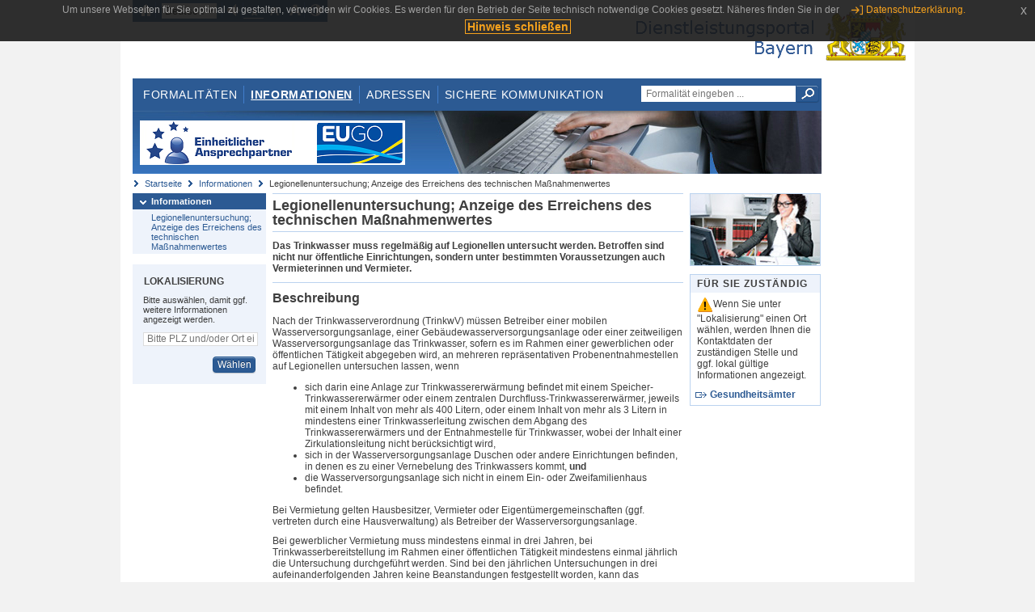

--- FILE ---
content_type: text/html;charset=UTF-8
request_url: https://www.eap.bayern.de/informationen/leistungsbeschreibung/038974177557?anliegen=1333254171&dienstleistung=3999622815&nationalitaet=4888808174
body_size: 6537
content:
<!DOCTYPE html>
<html lang="de">
    <head>
    <meta http-equiv="Content-Type" content="text/html; charset=UTF-8" />
    
    
        
        <title>Informationen - Legionellenuntersuchung; Anzeige des Erreichens des technischen Maßnahmenwertes - Dienstleistungsportal Bayern</title>
        
        
    
    
    <meta name="description" content="Im Dienstleistungsportal Bayern können sich Dienstleister über die erforderlichen Formalitäten und Verfahren sowie über die hierfür zuständigen Behörden informieren." />
    
    
        <meta name="author" content="Bayerisches Staatsministerium der Finanzen und für Heimat" />
        <meta name="publisher" content="Bayerisches Staatsministerium der Finanzen und für Heimat" />
    
    
    
    
        <meta name="robots" content="index">
        <meta name="robots" content="follow">
    
    
    <link rel="shortcut icon" type="image/x-icon" href="/favicon.ico" />
    
    <link href="/css/style.common.css?v=5" rel="stylesheet" type="text/css" media="all" />
    <link href="/css/style.structure.css?v=5" rel="stylesheet" type="text/css" media="screen" />
    <link href="/css/style_print.css" rel="stylesheet" type="text/css" media="print" />
    <link href="/js/jquery-ui/jquery-ui.min.css?v=1.13.2" rel="stylesheet" type="text/css" media="screen" />
    <link href="/js/jquery-ui/jquery-ui-customization.css?v=1" rel="stylesheet" type="text/css" media="screen" />
    
    
        <!--[if lte IE 7]><link rel="stylesheet" type="text/css" media="screen" href="/css/style.ie7.css" ></link><![endif]-->
        <!--[if lte IE 8]><link rel="stylesheet" type="text/css" media="screen,projection" href="/css/style.ie8.css" ></link><![endif]-->
    
    <link href="/css/style.moz.css" rel="stylesheet" type="text/css" media="all" />
    
    <link href="/js/cookiePopup/css/jquery-eu-cookie-law-popup.css" type="text/css" rel="stylesheet" />
    
    <link id="fontsize" href="/css/style.fontsize.css" rel="stylesheet" type="text/css" media="all" />
    <link id="contrast" href="/css/style.color.css?v=5" rel="stylesheet" type="text/css" media="all" />
    
    
</head>
    <body>
        <div id="page">

            
            
                <div id="header">
                    <div id="sprungmarken">
                        <h5 class="hide" >Sprungmarken</h5>
                        <ul>
                            <li><a class="hide" href="#content" >Zum Inhalt</a></li>
                            <li><a class="hide" href="#service_navigation" >Zur Servicenavigation</a></li>
                            <li><a class="hide" href="#main_navigation" >Zur Hauptnavigation</a></li>
                            <li><a class="hide" href="#breadcrumb" >Zu 'Ihrem Standort'</a></li>
                            <li><a class="hide" href="#navigation" >Zur Navigation innerhalb dieses Bereichs</a></li>
                        </ul>
                    </div>
                    
                    
        <div id="service_navigation">
            <h5 class="hide" >Servicenavigation</h5>
            <ul>
                <li>
                    <a href="/?anliegen=1333254171&amp;dienstleistung=3999622815&amp;nationalitaet=4888808174" title="Startseite">
                        <img src="/img/icons/icon-home.png" alt="Startseite" />
                    </a>
                </li>
                <li>
                    
<!--                     <c:if test="${not empty breadcrumbs}"> -->
<!--                         <dlrwww:rewrite page="${breadcrumbs[fn:length(breadcrumbs) - 1].path}" var="currentPage" /> -->
<!--                     </c:if> -->
                    <form name="changeLanguage" action="#" method="post">
                        <div>
                            <select name="locale" onchange="document.changeLanguage.submit();" size="1">
                                <option value="de" selected="selected">Deutsch</option>
                                <option value="en">English</option>
                                <option value="cs">&#269;e&scaron;tina</option>
                            </select>
                            
                            <input type="hidden" name="sprachwahl" value="true">
                            <noscript>
                              <input type="submit" value="Sprache auswählen" />
                            </noscript>
                        </div>
                    </form>
                </li>
        
                <li>
                    <a accesskey="L" href="https://app.readspeaker.com/cgi-bin/rsent?customerid=6759&amp;amp;lang=de_de&amp;amp;voice=de_hans&amp;amp;readid=&lt;readid&gt;&amp;amp;url=&lt;url&gt;&amp;readid=content&amp;url=http%3A%2F%2Fwww.eap.bayern.de%2Finformationen%2Fleistungsbeschreibung%2F038974177557%3Fanliegen%3D1333254171%26dienstleistung%3D3999622815%26nationalitaet%3D4888808174" onclick="readpage(this.href, 'readspeaker_player'); return false;" title="Seite vorlesen">
                        <img src="/img/icons/icon-read.png" alt="Seite vorlesen" />
                    </a>
                </li>
                
                <!-- Einstellen der Schriftgröße per Click-Event mit Javascript -->
                <li id="fontSizeNormal" class="fontSizeSwitch noBorder currentFontSize">
                    <a href="" data-path="/css/style.fontsize.css" title="Normale Textgröße verwenden">
                        <img src="/img/icons/icon-normal-fontsize.png" alt="Normale Textgröße verwenden" />
                    </a>
                </li>
                <li id="fontSizeLarge" class="fontSizeSwitch noBorder">
                    <a href="" data-path="/css/style.fontsize_large.css" title="Große Textgröße verwenden">
                        <img src="/img/icons/icon-large-fontsize.png" alt="Große Textgröße verwenden" />
                    </a>
                </li>
                <li id="fontSizeHuge" class="fontSizeSwitch">
                    <a href="" data-path="/css/style.fontsize_huge.css" title="Sehr große Textgröße verwenden">
                        <img src="/img/icons/icon-huge-fontsize.png" alt="Sehr große Textgröße verwenden" />
                    </a>
                </li>
                
                <!-- Umschalten des Kontrasts per Click-Event mit Javascript  -->
                <li id="contrastSwitch" class="noBorder">
                    <a href="" data-path="/" title="Kontrastwechsel">
                        <img src="/img/icons/icon-contrast.png" alt="Kontrastwechsel" />
                    </a>
                </li>
            </ul>
        </div>
    
                    
                    <div id="logo">
                        <h1 class="hide" >Dienstleistungsportal Bayern</h1>
                        <a href="/?anliegen=1333254171&amp;dienstleistung=3999622815&amp;nationalitaet=4888808174">
                            <img src="/img/logos/logo_dienstleistungsportal.jpg" alt="Großes Staatswappen des Freistaats Bayern und Schriftzug - Link zur Startseite" />
                        </a>
                    </div>
                    
                    <!-- keyvisual start -->
                    <div id="keyvisual">
                        <!-- main_navigation start -->
                        <div id="main_navigation">
                            <ul>
                                <li>
                                    <a href="/formalitaeten?anliegen=1333254171&amp;dienstleistung=3999622815&amp;nationalitaet=4888808174" >Formalitäten</a>
                                </li>
                                <li>
                                    <a class="active"
                                            href="/informationen?anliegen=1333254171&amp;dienstleistung=3999622815&amp;nationalitaet=4888808174" >Informationen</a>
                                </li>
                                <li>
                                    <a href="/adressen?anliegen=1333254171&amp;dienstleistung=3999622815&amp;nationalitaet=4888808174" >Adressen</a>
                                </li>
                                <li class="noBorder">
                                    <a href="/sichere-kommunikation.htm?anliegen=1333254171&amp;dienstleistung=3999622815&amp;nationalitaet=4888808174">Sichere Kommunikation</a>
                                </li>
                            </ul>
                        </div>
                        <!-- main_navigation end -->
                        
                        <!-- quicksearch start -->
                        <div id="quicksearch">
                            <form action="/formalitaeten/formalitaeten-suche?anliegen=1333254171&amp;dienstleistung=3999622815&amp;nationalitaet=4888808174" method="post" class="form">
                                <label for="searchform_text" class="hide" >Suche</label>
                                <input type="text" class="quicksearch" id="searchform_text" name="muster" placeholder="Formalität eingeben ..." value="" />
                                <button type="submit" class="submit" title="Suche starten">
                                    <img src="/img/icons/icon-search.png" alt="Suche starten">
                                    <span class="hide" >Suche starten</span>
                                </button>
                            </form>
                        </div>
                        <!-- quicksearch end -->
                        
                        
        <img src="/img/banner/top-startseite.jpg" alt="">
    
                    </div>
                    <!-- keyvisual end -->
                </div>
            
            
            
            
            
        <div id="breadcrumb">
            <ul>
                <li><a href="/" title="Startseite" >Startseite</a></li>
                <li>
                    
                        <a href="/informationen?anliegen=1333254171&amp;dienstleistung=3999622815&amp;nationalitaet=4888808174" title="Informationen" >Informationen</a>
                    
                    
                </li>
                <li>
                    
                    
                        Legionellenuntersuchung; Anzeige des Erreichens des technischen Maßnahmenwertes
                    
                </li>
            </ul>
        </div>
    
            
            
            
            
        <div id="navigation">
            <ul>
                <li>
                    <a href="/informationen?anliegen=1333254171&amp;dienstleistung=3999622815&amp;nationalitaet=4888808174" class="act" title="Informationen" >Informationen</a>
                    <ul>
                        <li>
                            <a href="/informationen/leistungsbeschreibung/038974177557?anliegen=1333254171&amp;dienstleistung=3999622815&amp;nationalitaet=4888808174" title="Legionellenuntersuchung; Anzeige des Erreichens des technischen Maßnahmenwertes" >Legionellenuntersuchung; Anzeige des Erreichens des technischen Maßnahmenwertes</a>
                        </li>
                    </ul>
                </li>
            </ul>
            
            
            
                
        <div id="localizationBox" class="marginalbox">
            <h5 >Lokalisierung</h5>
            
            
            <!-- Wenn Benutzer nicht lokalisiert ist, Hinweis geben -->
            <p>Bitte auswählen, damit ggf. weitere Informationen angezeigt werden.</p>
            
            <form action="/lokalisierung" method="post" name="localizeForm" class="form" id="localization">
                
                <input type="hidden" name="pfad" value="/informationen/leistungsbeschreibung/038974177557?anliegen=1333254171&amp;dienstleistung=3999622815&amp;nationalitaet=4888808174" />

                <div class="fields-wrapper">
                    <input class="text ui-autocomplete-input" type="text" name="suchbegriff_ort"
                        value=""
                        id="suchbegriff_ort" placeholder="Bitte PLZ und/oder Ort eingeben" />
                </div>

                <div class="buttonbar right">
                    
                    <button name="Wählen" class="button" type="submit" >Wählen</button>
                </div>

            </form>
        </div>
    
            
        </div>
    
            

            
            <div id="content">
                <div id="readspeaker_player" class="rs_preserve rs_skip"></div>
                
                
        <div class="col_main">
            <h2>Legionellenuntersuchung; Anzeige des Erreichens des technischen Maßnahmenwertes</h2>
            

            <div>
                <div class="teaserbox">
                    <div class="fett">
                        <p><p>Das Trinkwasser muss regelmäßig auf Legionellen untersucht werden. Betroffen sind nicht nur öffentliche Einrichtungen, sondern unter bestimmten Voraussetzungen auch Vermieterinnen und Vermieter.</p></p>
                    </div>
                </div>

                <div class="teaserbox">
                    <h3>Beschreibung</h3>
                    <div class="zustaendig">
                        <p><p>Nach der Trinkwasserverordnung (TrinkwV) müssen Betreiber einer mobilen Wasserversorgungsanlage, einer Gebäudewasserversorgungsanlage oder einer zeitweiligen Wasserversorgungsanlage das Trinkwasser, sofern es im Rahmen einer gewerblichen oder öffentlichen Tätigkeit abgegeben wird, an mehreren repräsentativen Probenentnahmestellen auf Legionellen untersuchen lassen, wenn</p>
<ul><li>sich darin eine Anlage zur Trinkwassererwärmung befindet mit einem Speicher-Trinkwassererwärmer oder einem zentralen Durchfluss-Trinkwassererwärmer, jeweils mit einem Inhalt von mehr als 400 Litern, oder einem Inhalt von mehr als 3 Litern in mindestens einer Trinkwasserleitung zwischen dem Abgang des Trinkwassererwärmers und der Entnahmestelle für Trinkwasser, wobei der Inhalt einer Zirkulationsleitung nicht berücksichtigt wird,</li><li>sich in der Wasserversorgungsanlage Duschen oder andere Einrichtungen befinden, in denen es zu einer Vernebelung des Trinkwassers kommt, <strong>und</strong></li><li>die Wasserversorgungsanlage sich nicht in einem Ein- oder Zweifamilienhaus befindet.</li></ul>
<p>Bei Vermietung gelten Hausbesitzer, Vermieter oder Eigentümergemeinschaften (ggf. vertreten durch eine Hausverwaltung) als Betreiber der Wasserversorgungsanlage.</p>
<p>Bei gewerblicher Vermietung muss mindestens einmal in drei Jahren, bei Trinkwasserbereitstellung im Rahmen einer öffentlichen Tätigkeit mindestens einmal jährlich die Untersuchung durchgeführt werden. Sind bei den jährlichen Untersuchungen in drei aufeinanderfolgenden Jahren keine Beanstandungen festgestellt worden, kann das Gesundheitsamt auch längere Untersuchungsintervalle von bis zu drei Jahren festlegen, sofern die Anlage und Betriebsweise</p>
<ul><li>nicht verändert wurden und</li><li>nachweislich den allgemein anerkannten Regeln der Technik entsprechen.</li></ul>
<p>Die Untersuchungen müssen gemäß § 31 TrinkwV erfolgen und zwar ohne Veranlassung durch das Gesundheitsamt. Es gelten die Untersuchungsintervalle gemäß § 31 Abs. 2 TrinkwV:</p>
<ul><li>Anlagen (öffentliche Tätigkeit): mindestens jährlich,</li><li>Anlagen (gewerbliche Tätigkeit): mindestens alle 3 Jahre,</li><li>Mobile Wasserversorgungsanlagen, z. B. an Bord von Land-, Wasser- und Luftfahrzeugen: das Gesundheitsamt legt die Häufigkeit fest,</li><li>Zeitweilige Wasserversorgungsanlagen, z. B. saisonal betriebene Wasserversorgungsanlagen in Berghütten: das Gesundheitsamt legt die Häufigkeit fest.</li></ul>
<p>Bei neu in Betrieb genommenen Wasserversorgungsanlagen ist die erste Untersuchung gemäß § 31 Abs. 4 TrinkwV innerhalb von drei bis zwölf Monaten nach Inbetriebnahme durchzuführen.</p>
<p>Für die Kontamination mit Legionellen gilt ein sogenannter technischer Maßnahmenwert (TMW, Wert zur Auslösung von Maßnahmen) von 100 KBE (koloniebildenden Einheiten) pro 100 ml. Die Untersuchungsstelle hat bei Untersuchungen nach § 31 Abs. 1 bei Erreichen des TMW gemäß § 39 Abs. 4 Nr. 2 TrinkwV unverzüglich den Betreiber einer Wasserversorgungsanlage darüber in Kenntnis zu setzen. Zudem ist dieser Sachverhalt nach § 53 Abs. 1 TrinkwV unverzüglich dem zuständigen Gesundheitsamt anzuzeigen.</p>
<p>Darüber hinaus trägt der Betreiber der Wasserversorgungsanlage (Eigentümer, Hausverwaltung) die primäre Verantwortung für die nach der Trinkwasserverordnung erforderlichen Maßnahmen bei Erreichen des TMW:</p>
<ul><li>Der Betreiber einer Wasserversorgungsanlage muss dem Gesundheitsamt nach § 51 Abs. 1 Nr. 1 TrinkwV das Erreichen unverzüglich anzeigen. Die Anzeigepflicht besteht nicht, wenn dem Betreiber ein Nachweis darüber vorliegt, dass die Anzeige bereits gemäß § 53 Abs. 1 TrinkwV durch die Untersuchungsstelle erfolgt ist.</li><li>Der Betreiber einer Wasserversorgungsanlage muss gemäß § 51 TrinkwV unverzüglich Untersuchungen zur Aufklärung der Ursachen, einschließlich einer Ortsbesichtigung sowie einer Prüfung der Einhaltung der allgemein anerkannten Regeln der Technik, durchführen oder durchführen lassen. Außerdem muss er eine Risikoabschätzung erstellen oder erstellen lassen sowie Maßnahmen durchführen lassen, die zum Schutz der Gesundheit der Verbraucherinnen und Verbraucher erforderlich sind. Die ergriffenen Maßnahmen sind dem Gesundheitsamt mitzuteilen.</li><li>Über das Ergebnis der Risikoabschätzung und sich möglicherweise daraus ergebende Einschränkungen der Verwendung des Trinkwassers muss der Betreiber einer Wasserversorgungsanlage die betroffenen Verbraucherinnen und Verbraucher unverzüglich informieren.</li></ul>
<p>Bei extrem hohen Legionellengehalten (über 10.000 KBE/100 ml) dürfen die Duschen solange nicht mehr benutzt werden, bis das Problem beseitigt ist. Eine Nutzung der Duschen in diesem Zeitraum ist nur möglich, wenn endständige bakteriendichte Filter installiert werden.</p></p>
                    </div>
                    
                </div>

                
            
        

                
            
        

                
            
        

                
            
        

                
            
        

                
            
        

                
            <div class="teaserbox">
                <h3>Erforderliche Unterlagen</h3>
                <ul class="listing">
                    <li class="bullet" title="Erforderliche Unterlagen, bayernweit">
                            
                            
                            <p>detaillierte Laborbefunde müssen nur auf Verlangen vorgelegt werden</p>
                            
                    </li>
                </ul>
                
                
            </div>
        

                
            
        

                
            
        

                
            
        

                
            <div class="teaserbox">
                <h3 class="recht">Rechtsgrundlagen</h3>
                <ul class="listing">
                    <li class="recht" title="Rechtsgrundlagen, bayernweit">
                        <a target="_blank" href="https://www.gesetze-im-internet.de/trinkwv_2023/index.html" title="Verordnung über die Qualität von Wasser für den menschlichen Gebrauch (Trinkwasserverordnung - TrinkwV)">Verordnung über die Qualität von Wasser für den menschlichen Gebrauch (Trinkwasserverordnung - TrinkwV)</a>
                        
                        
                        
                    </li>
                </ul>
                
            </div>
        

                
            
        

                
            <div class="teaserbox">
                <h3 class="ext">Weiterführende Links</h3>
                <ul class="listing">
                    <li class="ext" title="Weiterführende Links, bayernweit">
                        <a target="_blank" href="https://www.lgl.bayern.de/gesundheit/hygiene/wasserhygiene/legionellen/index.htm" title="Legionellen - die am häufigsten gestellten Fragen">Legionellen - die am häufigsten gestellten Fragen</a>
                        
                        
                        
                    </li>
                </ul>
                
            </div>
        

                <div class="teaserbox">
                    <h3>Verwandte Themen</h3>
                    <ul class="listing">
                        <li class="bullet">
                            <a href="/informationen/leistungsbeschreibung/538734223939?anliegen=1333254171&amp;dienstleistung=3999622815&amp;nationalitaet=4888808174" title="Verdunstungskühlanlagen, Kühltürme und Nassabscheider; Anzeigen und Mitteilungen">Verdunstungskühlanlagen, Kühltürme und Nassabscheider; Anzeigen und Mitteilungen</a>
                            
                        </li>
                        <li class="bullet">
                            <a href="/informationen/leistungsbeschreibung/40219374614?anliegen=1333254171&amp;dienstleistung=3999622815&amp;nationalitaet=4888808174" title="Wasserversorgungsanlage; Anzeige der Errichtung, der Inbetriebnahme, einer Veränderung, des Übergangs des Eigentums oder der Stilllegung">Wasserversorgungsanlage; Anzeige der Errichtung, der Inbetriebnahme, einer Veränderung, des Übergangs des Eigentums oder der Stilllegung</a>
                            
                        </li>
                    </ul>
                </div>

                <p>Stand:21.02.2025</p>
                <p> <cite>Redaktionell verantwortlich:Bayerisches Staatsministerium für Gesundheit, Pflege und Prävention</cite></p>

                
    
  
            </div>

            <h5 id="legende-heading" class="collapsed">
                <a href="#" onclick="switchLegende(true)">Legende</a>
            </h5>
            <div id="legende" class="contentbox">
                <div class="padding">
                    <ul class="listing">
                        <li class="online">Online-Verfahren, bayernweit</li>
                        <li class="online_loc">Online-Verfahren, lokal begrenzt</li>
                        <li class="offline">Formular, bayernweit</li>
                        <li class="offline_loc">Formular, lokal begrenzt</li>
                        <li class="offline_prefill">Vorausfüllbares Formular - Empfängerdaten werden nach der Lokalisierung eingetragen, bayernweit</li>
                        <li class="recht">Rechtsgrundlagen, bayernweit</li>
                        <li class="recht_loc">Rechtsgrundlagen, lokal begrenzt</li>
                        <li class="euro">Kosten, bayernweit</li>
                        <li class="euro_loc">Kosten, lokal begrenzt</li>
                    </ul>
                </div>
            </div>
        </div>

        <div class="col_marginal">
            <div class="marginalbox image">
                
                <img src="/bilder/3666291810" alt="Bild zur Leistungsbeschreibung"/>
                
            </div>
            <div class="marginalbox">
                <h4>Für Sie zuständig</h4>
                <div>
                    <p>
                    <img src="/img/icons/icon-attention.png" alt="">Wenn Sie unter "Lokalisierung" einen Ort wählen, werden Ihnen die Kontaktdaten der zuständigen Stelle und ggf. lokal gültige Informationen angezeigt.</img>
                    </p>
                    
        <div>
            <ul class="listing">
                
                    <li class="ext">
                        <a href="https://www.bayernportal.de/dokumente/behoerdeordner/7555456214"
                           target="_blank"><strong>Gesundheitsämter</strong>
                        </a>
                    </li>
                
            </ul>
        </div>
    
                </div>

                

            </div>
        </div>
    
                
                
                    
        <div class="topLink col_clear">
            <p><a href="#page" class="gotoTop" title="Zum Seitenanfang" >Zum Seitenanfang</a></p>
        </div>
    
                
            </div>
            
            
            
            
        <div id="footer">
            <hr class="hide" />
            <h5 class="hide" >Fußzeile</h5>
            <ul>
                <li class="first">
                    <a href="/impressum.htm?anliegen=1333254171&amp;dienstleistung=3999622815&amp;nationalitaet=4888808174" >Impressum</a>
                </li>
                <li>
                    <a href="/datenschutz.htm?anliegen=1333254171&amp;dienstleistung=3999622815&amp;nationalitaet=4888808174" >Datenschutzerklärung</a>
                </li>
                <li>
                    <a href="/kontakt.htm?anliegen=1333254171&amp;dienstleistung=3999622815&amp;nationalitaet=4888808174" >Kontakt</a>
                </li>
                <li>
                    <a class="last" target="_blank" href="https://www.bayernportal.de" >BayernPortal</a>
                </li>
            </ul>
        </div>
    
        </div>
        
        
        
        <script src="/js/jquery-3.7.1.min.js"></script>
        <script src="/js/jquery-ui/jquery-ui.min.js"></script>
    
        <script src="/js/cookiePopup/js/jquery-eu-cookie-law-popup.js" type="text/javascript"></script>
    
        <script type="text/javascript" src="/js/dlr.js?v=2"></script>
        
        <script type="text/javascript">
            prepareCookiePopup("Um unsere Webseiten f\u00FCr Sie optimal zu gestalten, verwenden wir Cookies. Es werden f\u00FCr den Betrieb der Seite technisch notwendige Cookies gesetzt. N\u00E4heres finden Sie in der <a class=\"eupopup-button eupopup-button_2\" href=\"\/datenschutz.htm\">Datenschutzerkl\u00E4rung.<\/a>", "Hinweis schlie\u00DFen");
        </script>
        
        <script src="/js/jquery.dienstleistungsportal.js?v=7"></script>
        <script src="/js/jquery.legende.js?v=1"></script>
        
        <script>
            $(document).ready(
                    function() {
                        initStandortAutocomplete("\/");
                        bindSchriftformHinweisDialog(
                                "Weiter zum Formular",
                                "Abbrechen");
                    });
        </script>
        
        <!--*/ Für HTML5-CSS3-Version von ReadSpeaker */-->
        <script src="/readspeaker/ReadSpeaker.js?pids=embhl"></script>
        
        
    
    </body>
</html>


--- FILE ---
content_type: text/css
request_url: https://www.eap.bayern.de/readspeaker/ReadSpeaker.Styles.css?v=2.5.2.1389
body_size: 3095
content:
.rsbtn{position:relative;height:26px;margin-bottom:10px;z-index:100;-webkit-touch-callout:none;-webkit-user-select:none;-khtml-user-select:none;-moz-user-select:none;-ms-user-select:none;-o-user-select:none;user-select:none;}.rsfloating{display:none;}.rsbtn.rsfloating{display:block;}.rsbtn span,.rsbtn a{position:relative;display:block;margin:0;padding:0;text-decoration:none;}.rsbtn span,.rsbtn a:focus{border:none;}.rsbtn .rsbtn_play{text-decoration:none;font-family:"Lucida Grande","Lucida Sans","Lucida",sans-serif;font-size:12px;font-weight:normal;font-style:normal;line-height:16px;color:#333;position:static;display:inline;margin:auto;padding:inherit;float:left;}.rsbtn .rsimg,#rslightbox_logo.rsimg,.rsbtn a.rsimg{background:transparent url(img/rs_button.png) no-repeat scroll 0 0;}.rsbtn .rspart{position:relative;float:left;height:26px;}.rsbtn .rsbtn_left .rsbtn_text{font-family:"Lucida Grande","Lucida Sans","Lucida",sans-serif;font-size:12px;font-weight:normal;font-style:normal;line-height:16px;margin:5px 10px;padding-left:20px;background:transparent url(//media.readspeaker.com/images/buttons/listen_icons/icon_16px.gif) no-repeat scroll 0 0;}.rsdeferred .rsbtn_left .rsbtn_text span{padding-right:20px;background:transparent url(img/rs_loader_anim.gif) no-repeat scroll top right;}.rsbtn .rsbtn_right.rsimg,.rsbtn .rsbtn_pause{width:42px;background-position:0 -26px;}.rsbtn a:hover .rsbtn_right,.rsbtn.rsfocus .rsbtn_right.rsimg{background-position:-42px -26px;}.rsbtn .rsbtn_right.rsimg.rsanim{background:transparent url(img/play-anim.gif) no-repeat scroll 0 0;}.rsbtn.rsexpanded .rsbtn_right.rsimg{display:none;}.rsbtn .rsbtn_pause .rsbtn_btnlabel,.rsbtn .rsbtn_stop .rsbtn_btnlabel,.rsbtn .rsbtn_volume .rsbtn_btnlabel,.rsbtn .rsbtn_settings .rsbtn_btnlabel,.rsbtn .rsbtn_dl .rsbtn_btnlabel,.rsbtn .rsbtn_closer .rsbtn_btnlabel,.rsbtn .rsbtn_powered .rsbtn_btnlabel{display:none;}.rsbtn.rsplaying .rsbtn_pause{display:none;background-position:0 -78px;}.rsbtn.rsfloating .rsbtn_pause{background-position:0 -412px;}.rsbtn.rsexpanded .rsbtn_pause,.rsbtn.rsexpanded.rsplaying .rsbtn_pause{display:block;}.rsbtn.rsexpanded.rs-no-touch .rsbtn_pause.rsimg:hover,.rsbtn.rsexpanded.rs-no-touch .rsbtn_pause.rsimg.rsfocus{background-position:-42px -78px;}.rsbtn.rsexpanded.rsfloating.rs-no-touch .rsbtn_pause.rsimg:hover,.rsbtn.rsexpanded.rsfloating.rs-no-touch .rsbtn_pause.rsimg.rsfocus{background-position:-42px -412px;}.rsbtn.rsexpanded.rsstopped .rsbtn_pause,.rsbtn.rsexpanded.rspaused .rsbtn_pause{background-position:0 -280px;}.rsbtn.rsexpanded.rsstopped.rs-no-touch .rsbtn_pause:hover,.rsbtn.rsexpanded.rspaused.rs-no-touch .rsbtn_pause:hover,.rsbtn.rsexpanded.rsstopped.rs-no-touch .rsbtn_pause.rsfocus,.rsbtn.rsexpanded.rspaused.rs-no-touch .rsbtn_pause.rsfocus{background-position:-42px -280px;}.rsbtn.rsexpanded.rsfloating.rsstopped .rsbtn_pause,.rsbtn.rsexpanded.rsfloating.rspaused .rsbtn_pause{background-position:0 -386px;}.rsbtn.rsexpanded.rsfloating.rsstopped.rs-no-touch .rsbtn_pause:hover,.rsbtn.rsexpanded.rsfloating.rspaused.rs-no-touch .rsbtn_pause:hover,.rsbtn.rsexpanded.rsfloating.rspaused.rs-no-touch .rsbtn_pause.rsfocus{background-position:-42px -386px;}.rsbtn .rsbtn_exp.rsimg{display:none;background:none;}.rsbtn.rsexpanded .rsbtn_exp{display:block;}.rsbtn .rsbtn_stop.rsimg{left:-5px;margin-right:-5px;width:42px;background-position:0 -104px;}.rsbtn.rsexpanded.rs-no-touch .rsbtn_stop.rsimg:hover,.rsbtn.rsexpanded.rs-no-touch .rsbtn_stop.rsimg.rsfocus{background-position:-42px -104px;}.rsbtn .rsbtn_player.rsimg{position:relative;z-index:120;background-position:0 -130px;background-repeat:repeat-x;}.rsbtn .rsbtn_player .rsplaypart{float:left;}.rsbtn .rsbtn_progress_container.rsimg{position:relative;width:50px;height:10px;border:1px solid #555;background-repeat:repeat-x;background-position:0 -376px;margin:8px 5px 0 3px;}.rsbtn .rsbtn_progress_container .rsbtn_progress_loaded{position:relative;width:1%;height:100%;background-color:#ccc;}.rsbtn .rsbtn_progress_container .rsbtn_progress_played.rsimg{position:absolute;top:0;left:0;height:100%;width:1%;background-position:0 -208px;}.rsbtn .rsbtn_progress_container .rsbtn_progress_handle.rsimg{position:absolute;left:-11px;top:-7px;width:20px;height:24px;background-position:0 -183px;}.rsbtn.rs-no-touch .rsbtn_progress_container .rsbtn_progress_handle.rsimg:hover,.rsbtn.rs-no-touch .rsbtn_progress_container .rsbtn_progress_handle.rsimg.rsfocus{background-position:-20px -183px;}.rsbtn.rsstopped .rsbtn_progress_container .rsbtn_progress_handle.rsimg,.rsbtn.rsstopped.rs-no-touch .rsbtn_progress_container .rsbtn_progress_handle.rsimg:hover{opacity:.6;background-position:0 -183px;cursor:default;}.rsbtn .rsbtn_progress_container.rsloading{background:transparent url(img/timeline-anim.gif) repeat-x scroll 0 0;}.rsbtn .rsbtn_volume.rsimg{position:relative;width:20px;height:20px;background-position:0 -218px;margin-top:3px;margin-right:2px;}.rsbtn.rs-no-touch .rsbtn_volume.rsimg:hover,.rsbtn.rs-no-touch .rsbtn_volume.rsimg.rsfocus{background-position:-20px -218px;}.rsbtn .rsbtn_volume_container.rsimg{position:absolute;height:70px;width:26px;bottom:-65px;left:0;border:none;background-position:0 -306px;display:none;z-index:120;}.rsbtn .rsbtn_volume_container.rsimg .rsbtn_volume_slider{border:none;position:absolute;top:15px;left:3px;width:22px;height:40px;}.rsbtn .rsbtn_volume_slider .rsbtn_volume_handle.rsimg{position:absolute;top:-7px;left:0;width:20px;height:14px;background-position:-41px -184px;}.rsbtn.rs-no-touch .rsbtn_volume_slider .rsbtn_volume_handle.rsimg:hover,.rsbtn.rs-no-touch .rsbtn_volume_slider .rsbtn_volume_handle.rsimg.rsfocus{background-position:-62px -184px;}.rsbtn .rsbtn_settings.rsimg,.rsbtn .rsbtn_dl.rsimg{width:20px;height:20px;background-position:0 -238px;margin-top:3px;}.rsbtn.rs-no-touch .rsbtn_settings.rsimg:hover,.rsbtn.rs-no-touch .rsbtn_settings.rsimg.rsfocus{background-position:-20px -238px;}.rsbtn .rsbtn_dl.rsimg{background-position:0 -258px;}.rsbtn.rs-no-touch .rsbtn_dl.rsimg:hover,.rsbtn.rs-no-touch .rsbtn_dl.rsimg.rsfocus{background-position:-20px -258px;}.rsbtn .rsbtn_closer.rsimg{width:27px;background-position:0 -156px;}.rsbtn.rs-no-touch .rsbtn_closer.rsimg:hover,.rsbtn.rs-no-touch .rsbtn_closer.rsimg.rsfocus{background-position:-27px -156px;}.rsbtn.rsfloating .rsbtn_closer.rsimg{width:27px;background-position:-104px -156px;}.rsbtn.rsfloating.rs-no-touch .rsbtn_closer.rsimg:hover,.rsbtn.rsfloating.rs-no-touch .rsbtn_closer.rsimg.rsfocus{background-position:-131px -156px;}.rsbtn .rsbtn_powered{position:absolute;right:7px;top:27px;height:10px;z-index:110;color:#999;font-family:"Lucida Grande","Lucida Sans","Lucida",sans-serif;font-weight:normal;font-style:normal;line-height:10px;font-size:10px;background:none;cursor:pointer;}.rsbtn .rsbtn_powered a,.rsbtn .rsbtn_powered span{font-family:"Lucida Grande","Lucida Sans","Lucida",sans-serif;font-weight:normal;font-style:normal;line-height:10px;font-size:10px;display:inline;}.rsbtn .rsbtn_powered .rsbtn_btnlabel{display:inline;}.rsbtn .rsbtn_powered .rsbtn_btnlabel a span.rsbtn_label_read{color:#e60;}.rsbtn .rsbtn_powered .rsbtn_btnlabel a span.rsbtn_label_speaker{color:#33a;}.rsbtn .rsbtn_powered .rsbtn_btnlabel a span.rsbtn_label_icon.rsimg{position:relative;top:1px;width:11px;height:9px;margin-left:2px;padding-right:11px;background-position:-137px -490px;}.rsbtn.rs_whitelogo .rsbtn_powered,.rsbtn.rs_whitelogo .rsbtn_powered .rsbtn_btnlabel a span.rsbtn_label_read,.rsbtn.rs_whitelogo .rsbtn_powered .rsbtn_btnlabel a span.rsbtn_label_speaker{color:#fff;}.rsbtn.rs_whitelogo .rsbtn_powered .rsbtn_btnlabel a span.rsbtn_label_icon.rsimg{background-position:-285px -490px;}.rsbtn.rs_blacklogo .rsbtn_powered,.rsbtn.rs_blacklogo .rsbtn_powered .rsbtn_btnlabel a span.rsbtn_label_read,.rsbtn.rs_blacklogo .rsbtn_powered .rsbtn_btnlabel a span.rsbtn_label_speaker{color:#000;}.rsbtn.rs_blacklogo .rsbtn_powered .rsbtn_btnlabel a span.rsbtn_label_icon.rsimg{background-position:-433px -490px;}.rsbtn_exp span.rsbtn_status_overlay{position:absolute;z-index:140;top:1px;left:0;width:92%;height:93%;background:#eee;opacity:.9;-ms-filter:"progid:DXImageTransform.Microsoft.Alpha(Opacity=90)";filter:alpha(opacity=90);}.rsbtn_exp .rsbtn_status_overlay span.rsbtn_status{position:relative;color:#000;text-align:center;font-size:11px;font-family:Verdana;margin-top:4px;}.rsbtn_exp .rsbtn_status_overlay a.rsbtn_nosound{text-decoration:none;cursor:pointer;}.rsbtn_exp .rsbtn_status_overlay a.rsbtn_nosound:hover,.rsbtn_exp .rsbtn_status_overlay a.rsbtn_nosound.rsfocus{text-decoration:underline;}#rslightbox_contentcontainer{text-align:left;}#rslightbox_closer{display:block;position:absolute;top:-21px;right:-21px;width:42px;height:42px;background:transparent url(img/rs_button.png) no-repeat scroll 0 -599px;z-index:1002;}#rslightbox_closer:hover,#rslightbox_closer.rsfocus{background-position:-42px -599px;}#rslightbox_closer .rsbtn_btnlabel{display:none;}#rslightbox_content{position:relative;margin:0 10px 10px;border:1px solid #ccc;top:30px;}#rslightbox_content iframe{width:100%;height:99%;border:0;}#rslightbox_content fieldset{border:none;border-top:1px solid #999;margin-top:10px;}#rslightbox_logo.rsimg{position:absolute;top:3px;left:10px;width:134px;height:22px;background-position:0 -499px;}#rslightbox_closer{font-family:'Lucida Sans','Lucida Grande',Lucida,Sans-Serif;font-size:12px;line-height:1.3em;}#rslightbox_content,#rslightbox_buttons{font-family:'Lucida Grande','Lucida Sans',Lucida,Sans-Serif;font-size:12px;line-height:1.3em;color:#000;background:#fff;}#rslightbox_contentcontainer #rslightbox_content form{width:auto;text-align:left;}#rslightbox_content .rsform-row{padding:10px;margin-top:10px;background:#eee;border:1px dotted #fff;}#rslightbox_content .rsform-row.rsfocus{border:1px dotted #000;}#rslightbox_content .rsform-row:first-child,#rslightbox_content .rsform-row-nospace{margin-top:0;}#rslightbox_content label{margin-right:20px;display:inline;}#rslightbox_content input[type=radio]{margin:0 5px 0 0;width:auto;display:inline;-webkit-appearance:radio;}#rslightbox_content .rsform-row select{width:auto;}#rslightbox_content ul.rsform-colorlist{list-style:none;padding:0;margin:0;}#rslightbox_content ul.rsform-colorlist li{float:left;margin-left:5px;padding:1px;}#rslightbox_content ul.rsform-colorlist li:first-child{margin-left:0;}#rslightbox_content ul.rsform-colorlist li a{position:relative;display:block;text-decoration:none;color:#000;padding:5px;}#rslightbox_content ul.rsform-colorlist li:hover{border:1px solid #ccc;padding:0;}#rslightbox_content .dimmed ul.rsform-colorlist li:hover{border-color:#fff;}#rslightbox_content .dimmed ul.rsform-colorlist li a{cursor:default;}#rslightbox_content ul.rsform-colorlist li.rsform-colorlist-active,#rslightbox_content .dimmed ul.rsform-colorlist li.rsform-colorlist-active{border:1px solid #33a;padding:0;}#rslightbox_content ul.rsform-colorlist li a span.rsform-colorlist-box{display:block;position:relative;width:16px;height:16px;border:1px solid #000;}#rslightbox_content ul.rsform-colorlist li a.rsform-colorlist-style-underline span.rsform-colorlist-box,#rslightbox_content ul.rsform-colorlist li a.rsform-colorlist-style-none span.rsform-colorlist-box{display:none;}#rslightbox_content ul.rsform-colorlist li a span.rsform-colorlist-label{margin-left:4px;}#rslightbox_content ul.rsform-colorlist li a.rsform-colorlist-style-underline span.rsform-colorlist-label,#rslightbox_content ul.rsform-colorlist li a.rsform-colorlist-style-none span.rsform-colorlist-label{margin-left:0;font-size:12px;line-height:1.3em;}#rslightbox_content ul.rsform-colorlist li a span.rsform-colorlist-label.rsform-colorlist-style-color{position:absolute;display:none;}#rslightbox_content div.rsform-colorlist-label,#rslightbox_content .rsform-radio-label{margin-bottom:5px;}#rslightbox_content #rsform_wrapper{margin:10px;}#rslightbox_content .rsform-info-toggle{background:transparent url(img/help.png) no-repeat scroll 0 0;padding-left:16px;padding-bottom:1px;margin-left:10px;cursor:pointer;text-decoration:none;}#rslightbox_content .rsform-row.dimmed .rsform-info-toggle{cursor:default;}#rslightbox_content .rsform-info-container{display:none;padding:5px;margin-top:5px;background:#ffd;color:#333;border:1px dotted #777;}#rslightbox_content .rsform-slider{position:relative;width:80%;height:5px;border:1px solid #555;background-repeat:repeat-x;background-position:0 -521px;margin:10px 20px 20px;}#rslightbox_content .rsform-slider-handle{position:absolute;left:-11px;top:-10px;width:22px;height:26px;background-position:-54px -156px;border:none;}#rslightbox_content .rsform-slider-handle a{text-decoration:none;}#rslightbox_content .slider-label-start,#rslightbox_content .slider-label-end{position:absolute;top:12px;left:-5%;}#rslightbox_content .slider-label-end{left:auto;right:-5%;}#rslightbox_buttons{margin:0 10px;padding-top:5px;}#rsdl_container{background:#fff;}#rsdl_container .rsdl_textwrapper{padding:20px;}.rspopup{z-index:1000;}#rslightbox_buttons{background:#eee;position:absolute;bottom:20px;}#rslightbox_buttons a.rsdialog-button{position:relative;padding:5px;border:1px solid #777;border-radius:3px;color:#000;text-decoration:none;background:#ccc;background:-moz-linear-gradient(top,#eee 0,#ccc 100%);background:-webkit-gradient(linear,left top,left bottom,color-stop(0%,#eee),color-stop(100%,#ccc));background:-webkit-linear-gradient(top,#eee 0,#ccc 100%);background:-o-linear-gradient(top,#eee 0,#ccc 100%);background:-ms-linear-gradient(top,#eee 0,#ccc 100%);background:linear-gradient(to bottom,#eee 0,#ccc 100%);filter:progid:DXImageTransform.Microsoft.gradient(startColorstr='#eeeeee',endColorstr='#cccccc',GradientType=0);}#rslightbox_buttons a.rsdialog-button:hover,#rslightbox_buttons a.rsdialog-button:focus{background:#eee;background:-moz-linear-gradient(top,#fff 0,#ddd 100%);background:-webkit-gradient(linear,left top,left bottom,color-stop(0%,#fff),color-stop(100%,#ddd));background:-webkit-linear-gradient(top,#fff 0,#ddd 100%);background:-o-linear-gradient(top,#fff 0,#ddd 100%);background:-ms-linear-gradient(top,#fff 0,#ddd 100%);background:linear-gradient(to bottom,#fff 0,#ddd 100%);filter:progid:DXImageTransform.Microsoft.gradient(startColorstr='#ffffff',endColorstr='#dddddd',GradientType=0);}.rsbtn.rspopup{position:absolute;background:transparent;height:36px;display:none;}.rsbtn.rspopup .rspart{height:36px;}.rsbtn.rspopup .rsbtn_left{background-position:0 -527px;}.rsbtn.rspopup.rscompact .rsbtn_left{width:34px;}.rsbtn.rspopup.rscompact .rsbtn_left .rsbtn_text{width:0;overflow:hidden;padding-left:16px;margin-right:0;}.rsbtn.rspopup .rsbtn_left .rsbtn_text{margin-top:10px;margin-left:15px;padding-left:20px;}.rsbtn.rspopup .rsbtn_right{width:47px;background-position:-99px -26px;}.rsbtn.rspopup a:hover .rsbtn_right{background-position:-171px -26px;}.rsbtn.rspopup.rscompact .rsbtn_right,.rsbtn.rspopup.rscompact a:hover .rsbtn_right{width:14px;background-position:-132px -26px;}.rsbtn.rspopup.rsexpanded .rsbtn_pause{background-position:-99px -73px;}.rsbtn.rspopup.rsexpanded.rs-no-touch .rsbtn_pause.rsimg:hover,.rsbtn.rspopup.rsexpanded.rs-no-touch .rsbtn_pause.rsimg.rsfocus{background-position:-171px -73px;}.rsbtn.rspopup.rsexpanded.rsstopped .rsbtn_pause,.rsbtn.rspopup.rsexpanded.rspaused .rsbtn_pause{background-position:-397px -26px;}.rsbtn.rspopup.rsexpanded.rsstopped.rs-no-touch .rsbtn_pause:hover,.rsbtn.rspopup.rsexpanded.rspaused.rs-no-touch .rsbtn_pause:hover,.rsbtn.rspopup.rsexpanded.rsstopped.rs-no-touch .rsbtn_pause.rsfocus,.rsbtn.rspopup.rsexpanded.rspaused.rs-no-touch .rsbtn_pause.rsfocus{background-position:-397px -73px;}.rsbtn.rspopup .rsbtn_stop{background-position:-243px -73px;}.rsbtn.rspopup.rs-no-touch .rsbtn_stop.rsimg:hover,.rsbtn.rspopup.rs-no-touch .rsbtn_stop.rsimg.rsfocus{background-position:-318px -73px;}.rsbtn.rspopup .rsbtn_player{background-position:0 -563px;}.rsbtn.rspopup .rsbtn_progress_container{margin-top:13px;}.rsbtn.rspopup .rsbtn_volume,.rsbtn.rspopup .rsbtn_settings,.rsbtn.rspopup .rsbtn_dl{margin-top:8px;}.rsbtn.rspopup .rsbtn_volume_container{bottom:-55px;}.rsbtn.rspopup .rsbtn_closer{background-position:-173px -156px;width:32px;}.rsbtn.rspopup .rsbtn_closer,.rsbtn.rsfloating .rsbtn_closer{background-position:-173px -156px;width:32px;}.rsbtn.rspopup .rsbtn_closer.rsimg:hover,.rsbtn.rspopup .rsbtn_closer.rsimg.rsfocus{background-position:-220px -156px;}.rsbtn.rspopup .rsbtn_powered{display:none;}.dimmed{-ms-filter:"progid:DXImageTransform.Microsoft.Alpha(Opacity=50)";filter:alpha(opacity=50);opacity:.5;}.hidden{display:none;}